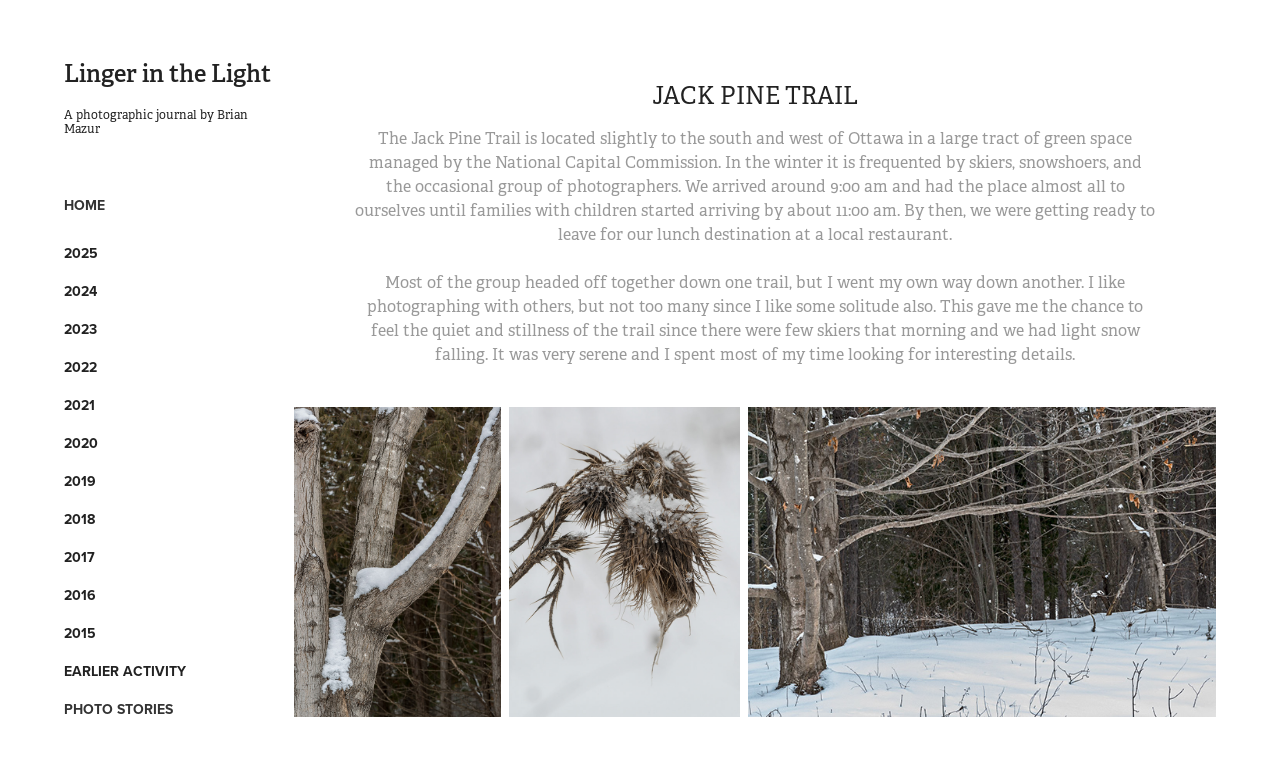

--- FILE ---
content_type: text/html; charset=utf-8
request_url: https://lingerinthelight.com/160116-jack-pine-trail
body_size: 5624
content:
<!DOCTYPE HTML>
<html lang="en-US">
<head>
  <meta charset="UTF-8" />
  <meta name="viewport" content="width=device-width, initial-scale=1" />
      <meta name="keywords"  content="Jack Pine Trail,Ottawa Greenbelt,National Capital Commission,NCC,RA Photo Club" />
      <meta name="description"  content="The Jack Pine Trail is located slightly to the south and west of Ottawa in a large tract of green space managed by the National Capital Commission. In the winter it is frequented by skiers, snowshoers, and the occasional group of photographers. We arrived around 9:00 am and had the place almost all to ourselves until families with children started arriving by about 11:00 am. By then, we were getting ready to leave for our lunch destination at a local restaurant.

Most of the group headed off together down one trail, but I went my own way down another. I like photographing with others, but not too many since I like some solitude also. This gave me the chance to feel the quiet and stillness of the trail since there were few skiers that morning and we had ​light snow falling. It was very serene and I spent most of my time looking for interesting details." />
      <meta name="twitter:card"  content="summary_large_image" />
      <meta name="twitter:site"  content="@AdobePortfolio" />
      <meta  property="og:title" content="A Journal of Photography by Brian Mazur - Jack Pine Trail" />
      <meta  property="og:description" content="The Jack Pine Trail is located slightly to the south and west of Ottawa in a large tract of green space managed by the National Capital Commission. In the winter it is frequented by skiers, snowshoers, and the occasional group of photographers. We arrived around 9:00 am and had the place almost all to ourselves until families with children started arriving by about 11:00 am. By then, we were getting ready to leave for our lunch destination at a local restaurant.

Most of the group headed off together down one trail, but I went my own way down another. I like photographing with others, but not too many since I like some solitude also. This gave me the chance to feel the quiet and stillness of the trail since there were few skiers that morning and we had ​light snow falling. It was very serene and I spent most of my time looking for interesting details." />
      <meta  property="og:image" content="https://cdn.myportfolio.com/e5cd5a91-8e8c-48fb-a623-ac95e59b765c/d1163c92-c028-42be-b30e-5e19b3829267_rwc_0x0x1622x1271x1622.jpg?h=6da70e9f898d8b5e78bd77bf5e653d81" />
      <link rel="icon" href="[data-uri]"  />
      <link rel="stylesheet" href="/dist/css/main.css" type="text/css" />
      <link rel="stylesheet" href="https://cdn.myportfolio.com/e5cd5a91-8e8c-48fb-a623-ac95e59b765c/ef05ad67746b1474448f37ec3bf1a5c51759176072.css?h=525f0042198524ce937ec7143505e009" type="text/css" />
    <link rel="canonical" href="https://lingerinthelight.com/160116-jack-pine-trail" />
      <title>A Journal of Photography by Brian Mazur - Jack Pine Trail</title>
    <script type="text/javascript" src="//use.typekit.net/ik/[base64].js?cb=35f77bfb8b50944859ea3d3804e7194e7a3173fb" async onload="
    try {
      window.Typekit.load();
    } catch (e) {
      console.warn('Typekit not loaded.');
    }
    "></script>
</head>
  <body class="transition-enabled">  <div class='page-background-video page-background-video-with-panel'>
  </div>
  <div class="js-responsive-nav">
    <div class="responsive-nav has-social">
      <div class="close-responsive-click-area js-close-responsive-nav">
        <div class="close-responsive-button"></div>
      </div>
          <nav data-hover-hint="nav">
      <div class="page-title">
        <a href="/home" >HOME</a>
      </div>
              <ul class="group">
                  <li class="gallery-title"><a href="/2025"  >2025</a></li>
              </ul>
              <ul class="group">
                  <li class="gallery-title"><a href="/2024"  >2024</a></li>
              </ul>
              <ul class="group">
                  <li class="gallery-title"><a href="/2023"  >2023</a></li>
              </ul>
              <ul class="group">
                  <li class="gallery-title"><a href="/2022"  >2022</a></li>
              </ul>
              <ul class="group">
                  <li class="gallery-title"><a href="/2021"  >2021</a></li>
              </ul>
              <ul class="group">
                  <li class="gallery-title"><a href="/2020"  >2020</a></li>
              </ul>
              <ul class="group">
                  <li class="gallery-title"><a href="/2019"  >2019</a></li>
              </ul>
              <ul class="group">
                  <li class="gallery-title"><a href="/2018"  >2018</a></li>
              </ul>
              <ul class="group">
                  <li class="gallery-title"><a href="/2017"  >2017</a></li>
              </ul>
              <ul class="group">
                  <li class="gallery-title"><a href="/2016"  >2016</a></li>
              </ul>
              <ul class="group">
                  <li class="gallery-title"><a href="/2015"  >2015</a></li>
              </ul>
              <ul class="group">
                  <li class="gallery-title"><a href="/earlier-activity"  >Earlier Activity</a></li>
              </ul>
      <div class="page-title">
        <a href="/photo-stories" >PHOTO STORIES</a>
      </div>
      <div class="page-title">
        <a href="/contact" >CONTACT</a>
      </div>
              <div class="social pf-nav-social" data-hover-hint="navSocialIcons">
                <ul>
                </ul>
              </div>
          </nav>
    </div>
  </div>
  <div class="site-wrap cfix js-site-wrap">
    <div class="site-container">
      <div class="site-content e2e-site-content">
        <div class="sidebar-content">
          <header class="site-header">
              <div class="logo-wrap" data-hover-hint="logo">
                    <div class="logo e2e-site-logo-text logo-text  ">
    <a href="/home" class="preserve-whitespace">Linger in the Light</a>

</div>
<div class="logo-secondary logo-secondary-text ">
    <span class="preserve-whitespace">A photographic journal by Brian Mazur</span>
</div>

              </div>
  <div class="hamburger-click-area js-hamburger">
    <div class="hamburger">
      <i></i>
      <i></i>
      <i></i>
    </div>
  </div>
          </header>
              <nav data-hover-hint="nav">
      <div class="page-title">
        <a href="/home" >HOME</a>
      </div>
              <ul class="group">
                  <li class="gallery-title"><a href="/2025"  >2025</a></li>
              </ul>
              <ul class="group">
                  <li class="gallery-title"><a href="/2024"  >2024</a></li>
              </ul>
              <ul class="group">
                  <li class="gallery-title"><a href="/2023"  >2023</a></li>
              </ul>
              <ul class="group">
                  <li class="gallery-title"><a href="/2022"  >2022</a></li>
              </ul>
              <ul class="group">
                  <li class="gallery-title"><a href="/2021"  >2021</a></li>
              </ul>
              <ul class="group">
                  <li class="gallery-title"><a href="/2020"  >2020</a></li>
              </ul>
              <ul class="group">
                  <li class="gallery-title"><a href="/2019"  >2019</a></li>
              </ul>
              <ul class="group">
                  <li class="gallery-title"><a href="/2018"  >2018</a></li>
              </ul>
              <ul class="group">
                  <li class="gallery-title"><a href="/2017"  >2017</a></li>
              </ul>
              <ul class="group">
                  <li class="gallery-title"><a href="/2016"  >2016</a></li>
              </ul>
              <ul class="group">
                  <li class="gallery-title"><a href="/2015"  >2015</a></li>
              </ul>
              <ul class="group">
                  <li class="gallery-title"><a href="/earlier-activity"  >Earlier Activity</a></li>
              </ul>
      <div class="page-title">
        <a href="/photo-stories" >PHOTO STORIES</a>
      </div>
      <div class="page-title">
        <a href="/contact" >CONTACT</a>
      </div>
                  <div class="social pf-nav-social" data-hover-hint="navSocialIcons">
                    <ul>
                    </ul>
                  </div>
              </nav>
        </div>
        <main>
  <div class="page-container" data-context="page.page.container" data-hover-hint="pageContainer">
    <section class="page standard-modules">
        <header class="page-header content" data-context="pages" data-identity="id:p5ca69ae30440949eb5101e9b095a78a0878826d619eec14e0327b">
            <h1 class="title preserve-whitespace">Jack Pine Trail</h1>
            <p class="description">The Jack Pine Trail is located slightly to the south and west of Ottawa in a large tract of green space managed by the National Capital Commission. In the winter it is frequented by skiers, snowshoers, and the occasional group of photographers. We arrived around 9:00 am and had the place almost all to ourselves until families with children started arriving by about 11:00 am. By then, we were getting ready to leave for our lunch destination at a local restaurant.

Most of the group headed off together down one trail, but I went my own way down another. I like photographing with others, but not too many since I like some solitude also. This gave me the chance to feel the quiet and stillness of the trail since there were few skiers that morning and we had ​light snow falling. It was very serene and I spent most of my time looking for interesting details.</p>
        </header>
      <div class="page-content js-page-content" data-context="pages" data-identity="id:p5ca69ae30440949eb5101e9b095a78a0878826d619eec14e0327b">
        <div id="project-canvas" class="js-project-modules modules content">
          <div id="project-modules">
              
              
              
              
              
              
              
              <div class="project-module module media_collection project-module-media_collection" data-id="m5ca69ae2e3bb494a50bee2bf5d0158b824638f611f750e8bd77b0"  style="padding-top: px;
padding-bottom: px;
">
  <div class="grid--main js-grid-main" data-grid-max-images="
  ">
    <div class="grid__item-container js-grid-item-container" data-flex-grow="173.41796875" style="width:173.41796875px; flex-grow:173.41796875;" data-width="1366" data-height="2048">
      <script type="text/html" class="js-lightbox-slide-content">
        <div class="grid__image-wrapper">
          <img src="https://cdn.myportfolio.com/e5cd5a91-8e8c-48fb-a623-ac95e59b765c/1631784c-943d-4dce-ab28-072eae883883_rw_1920.jpg?h=0b4076b0306c29b3a5d9e28f4fb56d2e" srcset="https://cdn.myportfolio.com/e5cd5a91-8e8c-48fb-a623-ac95e59b765c/1631784c-943d-4dce-ab28-072eae883883_rw_600.jpg?h=cf4e43fc07cad1d17571ce20afb21a83 600w,https://cdn.myportfolio.com/e5cd5a91-8e8c-48fb-a623-ac95e59b765c/1631784c-943d-4dce-ab28-072eae883883_rw_1200.jpg?h=abdbdca1340e847191bfa6542560355b 1200w,https://cdn.myportfolio.com/e5cd5a91-8e8c-48fb-a623-ac95e59b765c/1631784c-943d-4dce-ab28-072eae883883_rw_1920.jpg?h=0b4076b0306c29b3a5d9e28f4fb56d2e 1366w," alt="Trees are facinating subjects. Here I'm looking at the shape of the rising branch accented with new fallen snow." sizes="(max-width: 1366px) 100vw, 1366px">
            <div class="grid__image-caption-lightbox">
              <h6 class="grid__caption-text">Trees are facinating subjects. Here I'm looking at the shape of the rising branch accented with new fallen snow.</h6>
            </div>
        <div>
      </script>
      <img
        class="grid__item-image js-grid__item-image grid__item-image-lazy js-lazy"
        src="[data-uri]"
        alt="Trees are facinating subjects. Here I'm looking at the shape of the rising branch accented with new fallen snow."
        data-src="https://cdn.myportfolio.com/e5cd5a91-8e8c-48fb-a623-ac95e59b765c/1631784c-943d-4dce-ab28-072eae883883_rw_1920.jpg?h=0b4076b0306c29b3a5d9e28f4fb56d2e"
        data-srcset="https://cdn.myportfolio.com/e5cd5a91-8e8c-48fb-a623-ac95e59b765c/1631784c-943d-4dce-ab28-072eae883883_rw_600.jpg?h=cf4e43fc07cad1d17571ce20afb21a83 600w,https://cdn.myportfolio.com/e5cd5a91-8e8c-48fb-a623-ac95e59b765c/1631784c-943d-4dce-ab28-072eae883883_rw_1200.jpg?h=abdbdca1340e847191bfa6542560355b 1200w,https://cdn.myportfolio.com/e5cd5a91-8e8c-48fb-a623-ac95e59b765c/1631784c-943d-4dce-ab28-072eae883883_rw_1920.jpg?h=0b4076b0306c29b3a5d9e28f4fb56d2e 1366w,"
      >
        <div class="grid__image-caption">
          <h6 class="grid__caption-text">Trees are facinating subjects. Here I'm looking at the shape of the rising branch accented with new fallen snow.</h6>
        </div>
      <span class="grid__item-filler" style="padding-bottom:149.92679355783%;"></span>
    </div>
    <div class="grid__item-container js-grid-item-container" data-flex-grow="194.4921875" style="width:194.4921875px; flex-grow:194.4921875;" data-width="1532" data-height="2048">
      <script type="text/html" class="js-lightbox-slide-content">
        <div class="grid__image-wrapper">
          <img src="https://cdn.myportfolio.com/e5cd5a91-8e8c-48fb-a623-ac95e59b765c/77e3437e-f41c-49ca-88e3-54f42b1b7e82_rw_1920.jpg?h=7ea20dffef0c891981d9402f5b4fa7e1" srcset="https://cdn.myportfolio.com/e5cd5a91-8e8c-48fb-a623-ac95e59b765c/77e3437e-f41c-49ca-88e3-54f42b1b7e82_rw_600.jpg?h=ff5019d038b2315d136efff01195bedf 600w,https://cdn.myportfolio.com/e5cd5a91-8e8c-48fb-a623-ac95e59b765c/77e3437e-f41c-49ca-88e3-54f42b1b7e82_rw_1200.jpg?h=14448eab8ee841b13022dda44d475245 1200w,https://cdn.myportfolio.com/e5cd5a91-8e8c-48fb-a623-ac95e59b765c/77e3437e-f41c-49ca-88e3-54f42b1b7e82_rw_1920.jpg?h=7ea20dffef0c891981d9402f5b4fa7e1 1532w," alt="This was framed as a high key shot with snow in the background. There was a breeze blowing, so it took some work to get the sharpness I wanted." sizes="(max-width: 1532px) 100vw, 1532px">
            <div class="grid__image-caption-lightbox">
              <h6 class="grid__caption-text">This was framed as a high key shot with snow in the background. There was a breeze blowing, so it took some work to get the sharpness I wanted.</h6>
            </div>
        <div>
      </script>
      <img
        class="grid__item-image js-grid__item-image grid__item-image-lazy js-lazy"
        src="[data-uri]"
        alt="This was framed as a high key shot with snow in the background. There was a breeze blowing, so it took some work to get the sharpness I wanted."
        data-src="https://cdn.myportfolio.com/e5cd5a91-8e8c-48fb-a623-ac95e59b765c/77e3437e-f41c-49ca-88e3-54f42b1b7e82_rw_1920.jpg?h=7ea20dffef0c891981d9402f5b4fa7e1"
        data-srcset="https://cdn.myportfolio.com/e5cd5a91-8e8c-48fb-a623-ac95e59b765c/77e3437e-f41c-49ca-88e3-54f42b1b7e82_rw_600.jpg?h=ff5019d038b2315d136efff01195bedf 600w,https://cdn.myportfolio.com/e5cd5a91-8e8c-48fb-a623-ac95e59b765c/77e3437e-f41c-49ca-88e3-54f42b1b7e82_rw_1200.jpg?h=14448eab8ee841b13022dda44d475245 1200w,https://cdn.myportfolio.com/e5cd5a91-8e8c-48fb-a623-ac95e59b765c/77e3437e-f41c-49ca-88e3-54f42b1b7e82_rw_1920.jpg?h=7ea20dffef0c891981d9402f5b4fa7e1 1532w,"
      >
        <div class="grid__image-caption">
          <h6 class="grid__caption-text">This was framed as a high key shot with snow in the background. There was a breeze blowing, so it took some work to get the sharpness I wanted.</h6>
        </div>
      <span class="grid__item-filler" style="padding-bottom:133.68146214099%;"></span>
    </div>
    <div class="grid__item-container js-grid-item-container" data-flex-grow="392.68436578171" style="width:392.68436578171px; flex-grow:392.68436578171;" data-width="1920" data-height="1271">
      <script type="text/html" class="js-lightbox-slide-content">
        <div class="grid__image-wrapper">
          <img src="https://cdn.myportfolio.com/e5cd5a91-8e8c-48fb-a623-ac95e59b765c/06c656a9-4196-410d-9bf0-71f68cba6cb2_rw_1920.jpg?h=7acbce644bd4e54e781a2e87d6a30f2b" srcset="https://cdn.myportfolio.com/e5cd5a91-8e8c-48fb-a623-ac95e59b765c/06c656a9-4196-410d-9bf0-71f68cba6cb2_rw_600.jpg?h=0bd07c892240c29fb09b3dc5ff124753 600w,https://cdn.myportfolio.com/e5cd5a91-8e8c-48fb-a623-ac95e59b765c/06c656a9-4196-410d-9bf0-71f68cba6cb2_rw_1200.jpg?h=f2bc45b8b8fd4a949295a17bbcf19e4f 1200w,https://cdn.myportfolio.com/e5cd5a91-8e8c-48fb-a623-ac95e59b765c/06c656a9-4196-410d-9bf0-71f68cba6cb2_rw_1920.jpg?h=7acbce644bd4e54e781a2e87d6a30f2b 1920w," alt="There is something about this scene that I find quite attractive. Perhaps its the alignment of the branches and the ground or the spots of colour provided by the dead leaves." sizes="(max-width: 1920px) 100vw, 1920px">
            <div class="grid__image-caption-lightbox">
              <h6 class="grid__caption-text">There is something about this scene that I find quite attractive. Perhaps its the alignment of the branches and the ground or the spots of colour provided by the dead leaves.</h6>
            </div>
        <div>
      </script>
      <img
        class="grid__item-image js-grid__item-image grid__item-image-lazy js-lazy"
        src="[data-uri]"
        alt="There is something about this scene that I find quite attractive. Perhaps its the alignment of the branches and the ground or the spots of colour provided by the dead leaves."
        data-src="https://cdn.myportfolio.com/e5cd5a91-8e8c-48fb-a623-ac95e59b765c/06c656a9-4196-410d-9bf0-71f68cba6cb2_rw_1920.jpg?h=7acbce644bd4e54e781a2e87d6a30f2b"
        data-srcset="https://cdn.myportfolio.com/e5cd5a91-8e8c-48fb-a623-ac95e59b765c/06c656a9-4196-410d-9bf0-71f68cba6cb2_rw_600.jpg?h=0bd07c892240c29fb09b3dc5ff124753 600w,https://cdn.myportfolio.com/e5cd5a91-8e8c-48fb-a623-ac95e59b765c/06c656a9-4196-410d-9bf0-71f68cba6cb2_rw_1200.jpg?h=f2bc45b8b8fd4a949295a17bbcf19e4f 1200w,https://cdn.myportfolio.com/e5cd5a91-8e8c-48fb-a623-ac95e59b765c/06c656a9-4196-410d-9bf0-71f68cba6cb2_rw_1920.jpg?h=7acbce644bd4e54e781a2e87d6a30f2b 1920w,"
      >
        <div class="grid__image-caption">
          <h6 class="grid__caption-text">There is something about this scene that I find quite attractive. Perhaps its the alignment of the branches and the ground or the spots of colour provided by the dead leaves.</h6>
        </div>
      <span class="grid__item-filler" style="padding-bottom:66.2109375%;"></span>
    </div>
    <div class="grid__item-container js-grid-item-container" data-flex-grow="362.23129251701" style="width:362.23129251701px; flex-grow:362.23129251701;" data-width="1920" data-height="1378">
      <script type="text/html" class="js-lightbox-slide-content">
        <div class="grid__image-wrapper">
          <img src="https://cdn.myportfolio.com/e5cd5a91-8e8c-48fb-a623-ac95e59b765c/7cd30556-a678-4ef5-a6fb-8c7b35bdcdbb_rw_1920.jpg?h=80b32d0eb1e95143380372faea9f3b2f" srcset="https://cdn.myportfolio.com/e5cd5a91-8e8c-48fb-a623-ac95e59b765c/7cd30556-a678-4ef5-a6fb-8c7b35bdcdbb_rw_600.jpg?h=bf277fb92efc5886607a2d953ad5976e 600w,https://cdn.myportfolio.com/e5cd5a91-8e8c-48fb-a623-ac95e59b765c/7cd30556-a678-4ef5-a6fb-8c7b35bdcdbb_rw_1200.jpg?h=0bab95baf3ae9694c4fd379ceec7a81f 1200w,https://cdn.myportfolio.com/e5cd5a91-8e8c-48fb-a623-ac95e59b765c/7cd30556-a678-4ef5-a6fb-8c7b35bdcdbb_rw_1920.jpg?h=80b32d0eb1e95143380372faea9f3b2f 1920w," alt="This is a macro shot of a pine branch that speaks to me of new life patiently awating the arrival of spring." sizes="(max-width: 1920px) 100vw, 1920px">
            <div class="grid__image-caption-lightbox">
              <h6 class="grid__caption-text">This is a macro shot of a pine branch that speaks to me of new life patiently awating the arrival of spring.</h6>
            </div>
        <div>
      </script>
      <img
        class="grid__item-image js-grid__item-image grid__item-image-lazy js-lazy"
        src="[data-uri]"
        alt="This is a macro shot of a pine branch that speaks to me of new life patiently awating the arrival of spring."
        data-src="https://cdn.myportfolio.com/e5cd5a91-8e8c-48fb-a623-ac95e59b765c/7cd30556-a678-4ef5-a6fb-8c7b35bdcdbb_rw_1920.jpg?h=80b32d0eb1e95143380372faea9f3b2f"
        data-srcset="https://cdn.myportfolio.com/e5cd5a91-8e8c-48fb-a623-ac95e59b765c/7cd30556-a678-4ef5-a6fb-8c7b35bdcdbb_rw_600.jpg?h=bf277fb92efc5886607a2d953ad5976e 600w,https://cdn.myportfolio.com/e5cd5a91-8e8c-48fb-a623-ac95e59b765c/7cd30556-a678-4ef5-a6fb-8c7b35bdcdbb_rw_1200.jpg?h=0bab95baf3ae9694c4fd379ceec7a81f 1200w,https://cdn.myportfolio.com/e5cd5a91-8e8c-48fb-a623-ac95e59b765c/7cd30556-a678-4ef5-a6fb-8c7b35bdcdbb_rw_1920.jpg?h=80b32d0eb1e95143380372faea9f3b2f 1920w,"
      >
        <div class="grid__image-caption">
          <h6 class="grid__caption-text">This is a macro shot of a pine branch that speaks to me of new life patiently awating the arrival of spring.</h6>
        </div>
      <span class="grid__item-filler" style="padding-bottom:71.77734375%;"></span>
    </div>
    <div class="grid__item-container js-grid-item-container" data-flex-grow="165.166015625" style="width:165.166015625px; flex-grow:165.166015625;" data-width="1301" data-height="2048">
      <script type="text/html" class="js-lightbox-slide-content">
        <div class="grid__image-wrapper">
          <img src="https://cdn.myportfolio.com/e5cd5a91-8e8c-48fb-a623-ac95e59b765c/5c508906-b99b-47d2-aad1-f70919a9063d_rw_1920.jpg?h=5948ebed99486510104bcfff61e6bb7c" srcset="https://cdn.myportfolio.com/e5cd5a91-8e8c-48fb-a623-ac95e59b765c/5c508906-b99b-47d2-aad1-f70919a9063d_rw_600.jpg?h=a44b2c8346f322f886373b7e519b5a4a 600w,https://cdn.myportfolio.com/e5cd5a91-8e8c-48fb-a623-ac95e59b765c/5c508906-b99b-47d2-aad1-f70919a9063d_rw_1200.jpg?h=708454aaf2f63f0c6bb04b2b66dc91f3 1200w,https://cdn.myportfolio.com/e5cd5a91-8e8c-48fb-a623-ac95e59b765c/5c508906-b99b-47d2-aad1-f70919a9063d_rw_1920.jpg?h=5948ebed99486510104bcfff61e6bb7c 1301w," alt="I was particularly interested in the shape formed by this dead milkweed." sizes="(max-width: 1301px) 100vw, 1301px">
            <div class="grid__image-caption-lightbox">
              <h6 class="grid__caption-text">I was particularly interested in the shape formed by this dead milkweed.</h6>
            </div>
        <div>
      </script>
      <img
        class="grid__item-image js-grid__item-image grid__item-image-lazy js-lazy"
        src="[data-uri]"
        alt="I was particularly interested in the shape formed by this dead milkweed."
        data-src="https://cdn.myportfolio.com/e5cd5a91-8e8c-48fb-a623-ac95e59b765c/5c508906-b99b-47d2-aad1-f70919a9063d_rw_1920.jpg?h=5948ebed99486510104bcfff61e6bb7c"
        data-srcset="https://cdn.myportfolio.com/e5cd5a91-8e8c-48fb-a623-ac95e59b765c/5c508906-b99b-47d2-aad1-f70919a9063d_rw_600.jpg?h=a44b2c8346f322f886373b7e519b5a4a 600w,https://cdn.myportfolio.com/e5cd5a91-8e8c-48fb-a623-ac95e59b765c/5c508906-b99b-47d2-aad1-f70919a9063d_rw_1200.jpg?h=708454aaf2f63f0c6bb04b2b66dc91f3 1200w,https://cdn.myportfolio.com/e5cd5a91-8e8c-48fb-a623-ac95e59b765c/5c508906-b99b-47d2-aad1-f70919a9063d_rw_1920.jpg?h=5948ebed99486510104bcfff61e6bb7c 1301w,"
      >
        <div class="grid__image-caption">
          <h6 class="grid__caption-text">I was particularly interested in the shape formed by this dead milkweed.</h6>
        </div>
      <span class="grid__item-filler" style="padding-bottom:157.41737125288%;"></span>
    </div>
    <div class="grid__item-container js-grid-item-container" data-flex-grow="173.41796875" style="width:173.41796875px; flex-grow:173.41796875;" data-width="1366" data-height="2048">
      <script type="text/html" class="js-lightbox-slide-content">
        <div class="grid__image-wrapper">
          <img src="https://cdn.myportfolio.com/e5cd5a91-8e8c-48fb-a623-ac95e59b765c/436d3c91-0adc-47d3-82a5-aced22f978c8_rw_1920.jpg?h=b8bed5bf71d5c241a6c9faede3da4514" srcset="https://cdn.myportfolio.com/e5cd5a91-8e8c-48fb-a623-ac95e59b765c/436d3c91-0adc-47d3-82a5-aced22f978c8_rw_600.jpg?h=4cd40ef48c60bad9f176d85ce1cedef0 600w,https://cdn.myportfolio.com/e5cd5a91-8e8c-48fb-a623-ac95e59b765c/436d3c91-0adc-47d3-82a5-aced22f978c8_rw_1200.jpg?h=2f0ba1909dc1bd6f2bfadd0771f55ca4 1200w,https://cdn.myportfolio.com/e5cd5a91-8e8c-48fb-a623-ac95e59b765c/436d3c91-0adc-47d3-82a5-aced22f978c8_rw_1920.jpg?h=b8bed5bf71d5c241a6c9faede3da4514 1366w," alt="This shot captures the mood of the day - overcast with a light snow falling, not many people, and wonderfully quiet and serene." sizes="(max-width: 1366px) 100vw, 1366px">
            <div class="grid__image-caption-lightbox">
              <h6 class="grid__caption-text">This shot captures the mood of the day - overcast with a light snow falling, not many people, and wonderfully quiet and serene.</h6>
            </div>
        <div>
      </script>
      <img
        class="grid__item-image js-grid__item-image grid__item-image-lazy js-lazy"
        src="[data-uri]"
        alt="This shot captures the mood of the day - overcast with a light snow falling, not many people, and wonderfully quiet and serene."
        data-src="https://cdn.myportfolio.com/e5cd5a91-8e8c-48fb-a623-ac95e59b765c/436d3c91-0adc-47d3-82a5-aced22f978c8_rw_1920.jpg?h=b8bed5bf71d5c241a6c9faede3da4514"
        data-srcset="https://cdn.myportfolio.com/e5cd5a91-8e8c-48fb-a623-ac95e59b765c/436d3c91-0adc-47d3-82a5-aced22f978c8_rw_600.jpg?h=4cd40ef48c60bad9f176d85ce1cedef0 600w,https://cdn.myportfolio.com/e5cd5a91-8e8c-48fb-a623-ac95e59b765c/436d3c91-0adc-47d3-82a5-aced22f978c8_rw_1200.jpg?h=2f0ba1909dc1bd6f2bfadd0771f55ca4 1200w,https://cdn.myportfolio.com/e5cd5a91-8e8c-48fb-a623-ac95e59b765c/436d3c91-0adc-47d3-82a5-aced22f978c8_rw_1920.jpg?h=b8bed5bf71d5c241a6c9faede3da4514 1366w,"
      >
        <div class="grid__image-caption">
          <h6 class="grid__caption-text">This shot captures the mood of the day - overcast with a light snow falling, not many people, and wonderfully quiet and serene.</h6>
        </div>
      <span class="grid__item-filler" style="padding-bottom:149.92679355783%;"></span>
    </div>
    <div class="grid__item-container js-grid-item-container" data-flex-grow="386.97674418605" style="width:386.97674418605px; flex-grow:386.97674418605;" data-width="1920" data-height="1290">
      <script type="text/html" class="js-lightbox-slide-content">
        <div class="grid__image-wrapper">
          <img src="https://cdn.myportfolio.com/e5cd5a91-8e8c-48fb-a623-ac95e59b765c/8ab77dbb-1cca-4310-80aa-3f9c1d67e741_rw_1920.jpg?h=9fe9c05c2dc87e9519dab332f27d8313" srcset="https://cdn.myportfolio.com/e5cd5a91-8e8c-48fb-a623-ac95e59b765c/8ab77dbb-1cca-4310-80aa-3f9c1d67e741_rw_600.jpg?h=2c3a32f47322f9d569e16f93c783a34c 600w,https://cdn.myportfolio.com/e5cd5a91-8e8c-48fb-a623-ac95e59b765c/8ab77dbb-1cca-4310-80aa-3f9c1d67e741_rw_1200.jpg?h=0ca9c1b2feae462dbe9ec0dd01915d21 1200w,https://cdn.myportfolio.com/e5cd5a91-8e8c-48fb-a623-ac95e59b765c/8ab77dbb-1cca-4310-80aa-3f9c1d67e741_rw_1920.jpg?h=9fe9c05c2dc87e9519dab332f27d8313 1920w," alt="I often find myself drawn to trees. Here we see the warmth and solidity of the trees surrounded by the softness and coolness of the new fallen snow." sizes="(max-width: 1920px) 100vw, 1920px">
            <div class="grid__image-caption-lightbox">
              <h6 class="grid__caption-text">I often find myself drawn to trees. Here we see the warmth and solidity of the trees surrounded by the softness and coolness of the new fallen snow.</h6>
            </div>
        <div>
      </script>
      <img
        class="grid__item-image js-grid__item-image grid__item-image-lazy js-lazy"
        src="[data-uri]"
        alt="I often find myself drawn to trees. Here we see the warmth and solidity of the trees surrounded by the softness and coolness of the new fallen snow."
        data-src="https://cdn.myportfolio.com/e5cd5a91-8e8c-48fb-a623-ac95e59b765c/8ab77dbb-1cca-4310-80aa-3f9c1d67e741_rw_1920.jpg?h=9fe9c05c2dc87e9519dab332f27d8313"
        data-srcset="https://cdn.myportfolio.com/e5cd5a91-8e8c-48fb-a623-ac95e59b765c/8ab77dbb-1cca-4310-80aa-3f9c1d67e741_rw_600.jpg?h=2c3a32f47322f9d569e16f93c783a34c 600w,https://cdn.myportfolio.com/e5cd5a91-8e8c-48fb-a623-ac95e59b765c/8ab77dbb-1cca-4310-80aa-3f9c1d67e741_rw_1200.jpg?h=0ca9c1b2feae462dbe9ec0dd01915d21 1200w,https://cdn.myportfolio.com/e5cd5a91-8e8c-48fb-a623-ac95e59b765c/8ab77dbb-1cca-4310-80aa-3f9c1d67e741_rw_1920.jpg?h=9fe9c05c2dc87e9519dab332f27d8313 1920w,"
      >
        <div class="grid__image-caption">
          <h6 class="grid__caption-text">I often find myself drawn to trees. Here we see the warmth and solidity of the trees surrounded by the softness and coolness of the new fallen snow.</h6>
        </div>
      <span class="grid__item-filler" style="padding-bottom:67.1875%;"></span>
    </div>
    <div class="js-grid-spacer"></div>
  </div>
</div>

              
              
          </div>
        </div>
      </div>
    </section>
        <section class="back-to-top" data-hover-hint="backToTop">
          <a href="#"><span class="arrow">&uarr;</span><span class="preserve-whitespace">Back to Top</span></a>
        </section>
        <a class="back-to-top-fixed js-back-to-top back-to-top-fixed-with-panel" data-hover-hint="backToTop" data-hover-hint-placement="top-start" href="#">
          <svg version="1.1" id="Layer_1" xmlns="http://www.w3.org/2000/svg" xmlns:xlink="http://www.w3.org/1999/xlink" x="0px" y="0px"
           viewBox="0 0 26 26" style="enable-background:new 0 0 26 26;" xml:space="preserve" class="icon icon-back-to-top">
          <g>
            <path d="M13.8,1.3L21.6,9c0.1,0.1,0.1,0.3,0.2,0.4c0.1,0.1,0.1,0.3,0.1,0.4s0,0.3-0.1,0.4c-0.1,0.1-0.1,0.3-0.3,0.4
              c-0.1,0.1-0.2,0.2-0.4,0.3c-0.2,0.1-0.3,0.1-0.4,0.1c-0.1,0-0.3,0-0.4-0.1c-0.2-0.1-0.3-0.2-0.4-0.3L14.2,5l0,19.1
              c0,0.2-0.1,0.3-0.1,0.5c0,0.1-0.1,0.3-0.3,0.4c-0.1,0.1-0.2,0.2-0.4,0.3c-0.1,0.1-0.3,0.1-0.5,0.1c-0.1,0-0.3,0-0.4-0.1
              c-0.1-0.1-0.3-0.1-0.4-0.3c-0.1-0.1-0.2-0.2-0.3-0.4c-0.1-0.1-0.1-0.3-0.1-0.5l0-19.1l-5.7,5.7C6,10.8,5.8,10.9,5.7,11
              c-0.1,0.1-0.3,0.1-0.4,0.1c-0.2,0-0.3,0-0.4-0.1c-0.1-0.1-0.3-0.2-0.4-0.3c-0.1-0.1-0.1-0.2-0.2-0.4C4.1,10.2,4,10.1,4.1,9.9
              c0-0.1,0-0.3,0.1-0.4c0-0.1,0.1-0.3,0.3-0.4l7.7-7.8c0.1,0,0.2-0.1,0.2-0.1c0,0,0.1-0.1,0.2-0.1c0.1,0,0.2,0,0.2-0.1
              c0.1,0,0.1,0,0.2,0c0,0,0.1,0,0.2,0c0.1,0,0.2,0,0.2,0.1c0.1,0,0.1,0.1,0.2,0.1C13.7,1.2,13.8,1.2,13.8,1.3z"/>
          </g>
          </svg>
        </a>
  </div>
              <footer class="site-footer" data-hover-hint="footer">
                <div class="footer-text">
                  All content and images are © Brian Mazur unless otherwise stated. All rights reserved.
                </div>
              </footer>
        </main>
      </div>
    </div>
  </div>
</body>
<script type="text/javascript">
  // fix for Safari's back/forward cache
  window.onpageshow = function(e) {
    if (e.persisted) { window.location.reload(); }
  };
</script>
  <script type="text/javascript">var __config__ = {"page_id":"p5ca69ae30440949eb5101e9b095a78a0878826d619eec14e0327b","theme":{"name":"basic"},"pageTransition":true,"linkTransition":true,"disableDownload":false,"localizedValidationMessages":{"required":"This field is required","Email":"This field must be a valid email address"},"lightbox":{"enabled":true,"color":{"opacity":0.94,"hex":"#000000"}},"cookie_banner":{"enabled":false}};</script>
  <script type="text/javascript" src="/site/translations?cb=35f77bfb8b50944859ea3d3804e7194e7a3173fb"></script>
  <script type="text/javascript" src="/dist/js/main.js?cb=35f77bfb8b50944859ea3d3804e7194e7a3173fb"></script>
</html>
